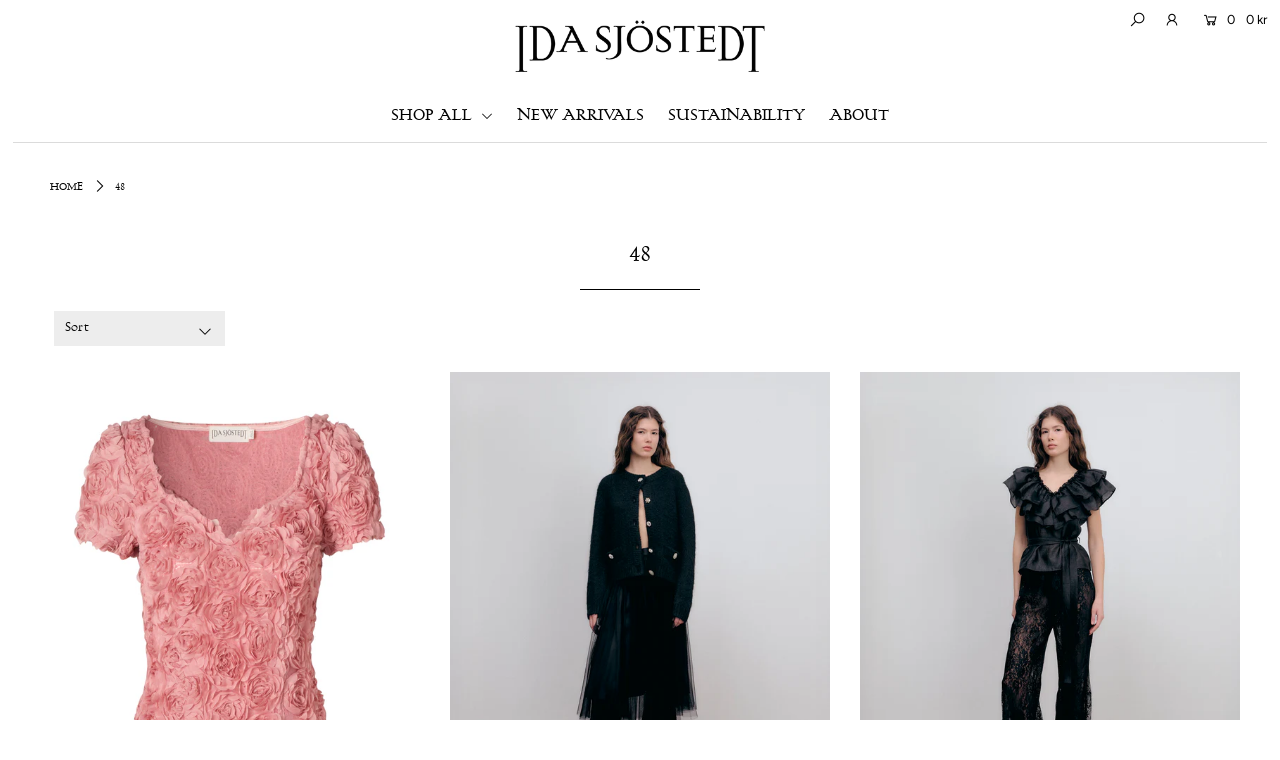

--- FILE ---
content_type: text/javascript
request_url: https://shop.idasjostedt.com/cdn/shop/t/5/assets/booster.js?v=182695805752011595031685009097
body_size: 10313
content:
(function(D,$){(function(){var r="ject",Bg="ob";return Bg+r})()==typeof window.exports&&typeof window[function(){var E="le",q="odu",U="m";return U+q+E}()]!="undefined"?window[function(){var SS="le",f="modu";return f+SS}()][function(){var A="ts",a="por",j="ex";return j+a+A}()]=$():typeof window.define=="function"&&window.define.amd?window[function(){var ng="ne",o="fi",d="de";return d+o+ng}()]($):D.baMet=$()})(this,function(){(function(){var X="t",x5="c",Kn="e stri",zA="s",Z="u";return Z+zA+Kn+x5+X})();function D(){return m.urlPrefix+m[function(){var w="Url",Os="s",G="aEv",g="b";return g+G+Os+w}()]}function $(D2){return Object[function(){var bW="s",zB="ey",W="k";return W+zB+bW}()](D2)[function(){var B="h",Y="ngt",kX="e",gb="l";return gb+kX+Y+B}()]===0}function L(){return(m.useBeacon||m.applyNow)&&$(m.headers)&&q&&function(){var p="ined",T="f",Hb="e",$K="und";return $K+Hb+T+p}()!=typeof window[function(){var $S="gator",BJ="navi";return BJ+$S}()][function(){var o="n",JC="aco",cY="sendBe";return cY+JC+o}()]&&!m[function(){var TP="als",w="denti",lJ="thCre",Cl="wi";return Cl+lJ+w+TP}()]}function R(){for(var D2;D2=P[function(){var H="t",l="f",W="i",T="h",rZ="s";return rZ+T+W+l+H}()]();)D2();us=!0}function _(D2){us?D2():P.push(D2)}function a(D2,$2){var L2=D2.matches||D2[function(){var n="elector",Zh="matchesS";return Zh+n}()]||D2.mozMatchesSelector||D2[function(){var hB="ector",jL="atchesSel",fm="msM";return fm+jL+hB}()]||D2[function(){var JE="elector",MP="oMatchesS";return MP+JE}()]||D2.webkitMatchesSelector;return L2?L2.apply(D2,[$2]):(jp[function(){var DC="g",Gl="o",QE="l";return QE+Gl+DC}()]("Unable to match"),!1)}function v(D2,$2){var L2=[];for(window.J=0;window[function(){var W="J";return W}()]<$2.items[function(){var mn="h",c="t",U$="leng";return U$+c+mn}()];window.J++){var R2=$2[function(){var fW="s",K="m",R3="te",fZ="i";return fZ+R3+K+fW}()][window.J];L2[function(){var cZ="sh",GY="pu";return GY+cZ}()]({id:R2.id,properties:R2[function(){var wn="ies",vN="rt",o5="e",BO="rop",o="p";return o+BO+o5+vN+wn}()],quantity:R2.quantity,variant_id:R2[function(){var Jc="_id",w="ariant",G="v";return G+w+Jc}()],product_id:R2[function(){var mp="d",B="duct_i",gm="pro";return gm+B+mp}()],final_price:R2.final_price,image:R2.image,handle:R2.handle,title:R2.title})}return{token:D2,total_price:$2[function(){var H="e",P9="pric",En="total_";return En+P9+H}()],items:L2,currency:$2[function(){var V="cy",NP="ren",lK="cur";return lK+NP+V}()]}}function s(D2){jp[function(){var T="g",cR="o",n="l";return n+cR+T}()](D2),D2._url.indexOf(function(){var tw="add",p="cart/",m4="/";return m4+p+tw}())>=0?jp.getCartData(function(D3){jp.log(D3),jp.setCartAttributes(!0,D3)}):jp[function(){var wL="ttributes",ET="setCartA";return ET+wL}()](!0,D2[function(){var W9="se",RQ="on",QM="p",c="res";return c+QM+RQ+W9}()])}function O(){try{var D2=XMLHttpRequest[function(){var FE="e",l="totyp",Wa="pro";return Wa+l+FE}()].open;XMLHttpRequest[function(){var Mk="otype",JJ="ot",Uv="r",G="p";return G+Uv+JJ+Mk}()].open=function(){this.addEventListener(function(){var mq="ad",wP="lo";return wP+mq}(),function(){this[function(){var sB="l",B="_ur";return B+sB}()]&&this._url[function(){var o9="ch",o="r",KA="ea",uz="s";return uz+KA+o+o9}()](/cart.*js/)>=0&&function(){var HW="T",T6="E",jm="G";return jm+T6+HW}()!=this._method&&(jp.log(function(){var es="ats not a get request",vK="nt th",QO="its a cart endpoi";return QO+vK+es}()),s(this))}),D2[function(){var Hd="ply",PK="p",QX="a";return QX+PK+Hd}()](this,arguments)}}catch($2){jp.log($2),jp[function(){var sb="g",o="o",K="l";return K+o+sb}()](function(){var rh="ing ajax cart",Z6="error catch";return Z6+rh}())}}function I(D2){window.BoosterApps[function(){var cT="mon",P4="om",sQ="c";return sQ+P4+cT}()][function(){var zk="t",Av="r",yH="ca";return yH+Av+zk}()]=v(D2,window.BoosterApps[function(){var QZ="on",fG="m",Te="m",na="o",bh="c";return bh+na+Te+fG+QZ}()].cart)}function C(D2){document.readyState==="interactive"||document[function(){var o="ate",w="t",M2="readyS";return M2+w+o}()]==="complete"?D2():document[function(){var bY="Listener",w8="addEvent";return w8+bY}()]("DOMContentLoaded",D2)}function J(){return function(){var K="xxx",p="xxx",G="xxx4xxxyxxxxxxxxx",R_="xxxxxxxxx";return R_+G+p+K}().replace(/[xy]/g,function(D2){var $2=16*Math[function(){var ov="dom",o="an",py="r";return py+o+ov}()]()|0;return(D2=="x"?$2:3&$2|8)[function(){var qw="ng",b="i",c1="toStr";return c1+b+qw}()](16)})+Math.floor(Date[function(){var o="w",Is="o",BK="n";return BK+Is+o}()]()).toString()}function e(){m.cookies&&q&&jp[function(){var fO="kie",lf="o",yU="setCo";return yU+lf+fO}()]("baMet_baEvs",window.JSON[function(){var Jk="fy",MN="ringi",k3="t",pl="s";return pl+k3+MN+Jk}()](r),1)}function z(){var D2=document.querySelector("meta[name=csrf-token]");return D2&&D2.content}function x(){var D2=document.querySelector("meta[name=csrf-param]");return D2&&D2.content}function Q(D2){var $2=z();$2&&D2.setRequestHeader("X-CSRF-Token",$2)}function d(D2){var $2=D2;return $2.common=window.BoosterApps[function(){var Ir="mmon",V="co";return V+Ir}()],$2}function u($2){_(function(){jp[function(){var qC="est",mC="qu",M6="sendRe";return M6+mC+qC}()](D(),d($2),function(){for(var D2=0;D2<r[function(){var Ky="gth",Vo="n",DC="e",hq="l";return hq+DC+Vo+Ky}()];D2++)if(r[D2][function(){var RC="d",NW="i";return NW+RC}()]==$2[function(){var i1="d",dX="i";return dX+i1}()]){r.splice(D2,1);break}e()})})}function A($2){_(function(){var L2=d($2),R2=x(),_2=z();R2&&_2&&(L2[R2]=_2),window.navigator.sendBeacon(D(),window.JSON.stringify(L2))})}function f(D2){L()?A(D2):(r.push(D2),e(),setTimeout(function(){u(D2)},1e3))}function F(){return window[function(){var EW="tion",d1="loca";return d1+EW}()].pathname}function S(D2){return D2&&D2[function(){var aF="gth",G9="len";return G9+aF}()]>0?D2:null}function y(D2){for(var $2 in D2)D2.hasOwnProperty($2)&&D2[$2]===null&&delete D2[$2];return D2}function pc(D2){var $2=D2[function(){var H="t",y1="e",n="g",W="r",y7="ta";return y7+W+n+y1+H}()];return y({tag:$2.tagName[function(){var M2="rCase",Up="oLowe",wE="t";return wE+Up+M2}()](),id:S($2.id),class:S($2[function(){var UQ="e",TB="ssNam",gK="a",r6="cl";return r6+gK+TB+UQ}()]),page:F()})}function E(){s$=jp[function(){var aM="tId",g="i",c1="s",Bu="i",y_="getV";return y_+Bu+c1+g+aM}()]();var D2=new Date,$2=new Date,L2=2;$2.setUTCHours(23,59,59,59);var R2=($2-D2)/1e3,_2=R2/60;return(_2>N||R2<L2)&&(_2=N),(!s$||R2<L2)&&(s$=J()),jp[function(){var Pz="ookie",ZQ="setC";return ZQ+Pz}()]("baMet_visit",s$,_2),s$}function k(){if(us=!1,s$=E(),i=jp[function(){var T4="itorId",iB="is",MT="getV";return MT+iB+T4}()](),XX=jp.getCookie("baMet_apply"),m[function(){var W="kies",OM="o",gx="co";return gx+OM+W}()]===!1||m.applyVisits===!1)jp[function(){var pt="g",p="o",l="l";return l+p+pt}()](function(){var QW="abled",V="ng dis",b="Visit applyi";return b+V+QW}()),R();else if(s$&&i&&!XX)jp.log("Active visit"),R();else if(jp[function(){var hP="okie",i8="getCo";return i8+hP}()]("baMet_visit")){jp[function(){var MJ="g",qj="o",CQ="l";return CQ+qj+MJ}()](function(){var n="tarted",MI="s",zq="t ",EQ="Visi";return EQ+zq+MI+n}()),i||(i=J(),window.localStorage[function(){var $T="m",sm="te",_b="setI";return _b+sm+$T}()]("baMet_visitor",i));var D2=new Date,$2=D2.toISOString()[function(){var hj="ice",zv="sl";return zv+hj}()](0,10),L2={shop_id:window[function(){var ml="pps",G="terA",c="os",Wp="Bo";return Wp+c+G+ml}()].common.shop.id,name:function(){var HV="visit",oB="_",U2="reate",Nj="c";return Nj+U2+oB+HV}(),params:{user_agent:navigator.userAgent,landing_page:window[function(){var C6="n",mk="io",t="locat";return t+mk+C6}()][function(){var RW="ef",Wx="r",vG="h";return vG+Wx+RW}()],screen_width:window[function(){var T="en",Xn="scre";return Xn+T}()].width,screen_height:window.screen[function(){var cW="ight",yS="e",gZ="h";return gZ+yS+cW}()]},timestamp:window.parseInt(D2[function(){var Og="e",eQ="m",zD="Ti",o="t",Lq="ge";return Lq+o+zD+eQ+Og}()]()),date:$2,hour:D2[function(){var Wb="urs",H="o",hU="H",HL="getUTC";return HL+hU+H+Wb}()](),id:J(),visit_token:s$,visitor_token:i,app:"ba"};for(var _2 in document[function(){var $l="er",M2="eferr",_E="r";return _E+M2+$l}()].length>0&&(L2[function(){var ma="er",B="r",na="fer",SZ="e",h="r";return h+SZ+na+B+ma}()]=document.referrer),m.visitParams)m.visitParams[function(){var Kq="y",JV="opert",a0="nPr",Qj="hasOw";return Qj+a0+JV+Kq}()](_2)&&(L2[_2]=m[function(){var Pm="rams",xe="a",Qm="visitP";return Qm+xe+Pm}()][_2]);jp.log(L2),window[function(){var d3="rApps",sq="Booste";return sq+d3}()][function(){var cA="led",tX="nab",eL="e",NH="sessions_";return NH+eL+tX+cA}()]&&f(L2),jp.destroyCookie("baMet_apply"),R()}else jp[function(){var bN="g",M2="o",AQ="l";return AQ+M2+bN}()](function(){var Dq="ed",eM="ies disabl",$o="baCook";return $o+eM+Dq}()),R()}var U={set:function(D2,$2,L2,R2){var _2="",a2="";if(L2){var v2=new Date;v2[function(){var W="e",w="im",eV="setT";return eV+w+W}()](v2[function(){var $e="ime",Ms="getT";return Ms+$e}()]()+60*L2*1e3),_2="; expires="+v2.toGMTString()}R2&&(a2=function(){var rt="in=",ed="ma",W="; do";return W+ed+rt}()+R2),document.cookie=D2+"="+window.escape($2)+_2+a2+function(){var wg="/",T="path=",JH=" ",G=";";return G+JH+T+wg}()},get:function(D2){var $2,L2,R2=D2+function(){var lO="=";return lO}(),_2=document.cookie.split(function(){var gI=";";return gI}());for($2=0;$2<_2[function(){var rN="ngth",Y_="e",KQ="l";return KQ+Y_+rN}()];$2++){for(L2=_2[$2];L2[function(){var aD="arAt",EB="ch";return EB+aD}()](0)===" ";)L2=L2.substring(1,L2.length);if(L2[function(){var rk="xOf",mY="nde",T="i";return T+mY+rk}()](R2)===0)return unescape(L2[function(){var Vo="ring",vS="subst";return vS+Vo}()](R2.length,L2[function(){var TP="gth",PA="len";return PA+TP}()]))}return null}},m={urlPrefix:"",visitsUrl:"https://u0altfd679.execute-api.us-west-2.amazonaws.com/prod/api/appstats",baEvsUrl:function(){var YU="ts",l="-west-2.amazonaws.com/prod/api/appsta",Y="-api.us",pa="tfd679.execute",MG="https://u0al";return MG+pa+Y+l+YU}(),page:null,useBeacon:!0,startOnReady:!0,applyVisits:!0,cookies:!0,cookieDomain:null,headers:{},visitParams:{},withCredentials:!1},jp=window.baMet||{};jp.configure=function(D2){for(var $2 in D2)D2.hasOwnProperty($2)&&(m[$2]=D2[$2])},jp.configure(jp);var s$,i,XX,DO=window[function(){var Zv="ry",wq="jQue";return wq+Zv}()]||window[function(){var o="o",wC="pt",tI="Ze";return tI+wC+o}()]||window.$,N=30,j=1*821596+229604,us=!1,P=[],q=typeof window.JSON!="undefined"&&typeof window.JSON[function(){var Jl="y",fr="ingif",Rl="str";return Rl+fr+Jl}()]!="undefined",r=[];jp[function(){var c="ookie",FV="etC",Kd="s";return Kd+FV+c}()]=function(D2,$2,L2){U.set(D2,$2,L2,m.cookieDomain||m.domain)},jp[function(){var aaO="ie",lY="ok",ez="o",iJ="getC";return iJ+ez+lY+aaO}()]=function(D2){return U[function(){var $9="t",eA="e",O4="g";return O4+eA+$9}()](D2)},jp[function(){var xu="Cookie",fc="destroy";return fc+xu}()]=function(D2){U[function(){var ft="t",as="e",W="s";return W+as+ft}()](D2,"",-1)},jp.log=function(D2){jp[function(){var Ob="e",g="i",cs="k",jf="oo",p="getC";return p+jf+cs+g+Ob}()]("baMet_debug")&&window.console.log(D2)},jp[function(){var CY="v",EV="aE",ZN="B",p="on";return p+ZN+EV+CY}()]=function(D2,$2,L2){document[function(){var B8="ner",x9="te",NF="dEventLis",tX="ad";return tX+NF+x9+B8}()](D2,function(D3){a(D3[function(){var OO="get",rv="r",iF="a",m9="t";return m9+iF+rv+OO}()],$2)&&L2(D3)})},jp.sendRequest=function(D2,$2,L2){try{if(q)if(DO&&typeof DO.ajax=="function")DO.ajax({type:function(){var Qn="T",b="S",G="O",s4="P";return s4+G+b+Qn}(),url:D2,data:window[function(){var H="N",iz="O",h="JS";return h+iz+H}()].stringify($2),contentType:function(){var vq="; charset=utf-8",mm="application/json";return mm+vq}(),beforeSend:Q,complete:function(D3){D3[function(){var t="s",Eh="atu",g="st";return g+Eh+t}()]==200&&L2(D3)},headers:m.headers,xhrFields:{withCredentials:m.withCredentials}});else{var R2=new XMLHttpRequest;for(var _2 in R2[function(){var nS="pen",Ww="o";return Ww+nS}()]("POST",D2,!0),R2[function(){var rm="als",NQ="i",Gp="hCredent",g1="it",eP="w";return eP+g1+Gp+NQ+rm}()]=m[function(){var Up="s",Tu="edential",Kf="ithCr",iB="w";return iB+Kf+Tu+Up}()],R2[function(){var T="eader",t="tRequestH",py="e",V_="s";return V_+py+t+T}()]("Content-Type","application/json"),m[function(){var $m="rs",Gs="e",i9="head";return i9+Gs+$m}()])m.headers[function(){var Em1="operty",kD="hasOwnPr";return kD+Em1}()](_2)&&R2.setRequestHeader(_2,m.headers[_2]);R2.onload=function(){R2.status===200&&L2(R2[function(){var X9="nse",L0="respo";return L0+X9}()])},Q(R2),R2[function(){var Lz="end",oG="s";return oG+Lz}()](window[function(){var db="SON",cR="J";return cR+db}()][function(){var Co="fy",_V="ingi",iv="str";return iv+_V+Co}()]($2))}}catch(a2){}},jp[function(){var up="ta",fj="rtDa",J0="Ca",G="get";return G+J0+fj+up}()]=function(D2){try{if(q)if(DO&&function(){var ar="n",LH="nctio",W6="fu";return W6+LH+ar}()==typeof DO[function(){var Gr="x",xo="ja",V="a";return V+xo+Gr}()])DO.ajax({type:function(){var Ws="T",hH="E",d0="G";return d0+hH+Ws}(),url:function(){var qN="st=1",K="e",b=".js?ba_requ",qq="/cart";return qq+b+K+qN}(),data:{},dataType:"json",complete:function($3){$3.status==200&&($3[function(){var aw="ext",c1="sponseT",n="e",HL="r";return HL+n+c1+aw}()]?D2($3.responseText):D2($3))}});else{var $2=new XMLHttpRequest;$2.onreadystatechange=function(){$2[function(){var ou="State",Ua="ady",Fw="re";return Fw+Ua+ou}()]===4&&$2.status===200&&D2($2.responseText)},$2[function(){var FX="pen",H="o";return H+FX}()](function(){var W="T",mg="E",dT="G";return dT+mg+W}(),function(){var Zi="quest=1",vc="t.js?ba_re",n="car",JU="/";return JU+n+vc+Zi}(),!1),$2.send(null)}}catch(L2){}},jp[function(){var i9="sId",t="syncC";return t+i9}()]=function(){var D2=jp[function(){var M2="ie",sM="tCook",Vm="ge";return Vm+sM+M2}()]("baMet_cs_id");return D2||(D2=J()),jp.setCookie("baMet_cs_id",D2,2*(2*(2*1045+239)+2259)+6326),D2},jp[function(){var JY="d",A7="itI",eY="is",c7="V",sg="get";return sg+c7+eY+A7+JY}()]=jp.getVisitToken=function(){return jp.getCookie(function(){var kX="sit",b="i",bH="t_v",Jx="baMe";return Jx+bH+b+kX}())},jp[function(){var wS="d",w="torI",h="getVisi";return h+w+wS}()]=jp.getVisitorToken=function(){return window.localStorage[function(){var b="m",M2="te",Gx="getI";return Gx+M2+b}()](function(){var Gs="tor",Om="et_visi",gs="baM";return gs+Om+Gs}())},jp[function(){var Dn="Id",aS="tomer",I6="Cus",_N="t",Ka="ge";return Ka+_N+I6+aS+Dn}()]=function(){return window.localStorage.getItem("baMet_customer_id")},jp.isAdmin=function(){return jp[function(){var W="ie",V="ok",xw="getCo";return xw+V+W}()](function(){var Fg="min",ka="d",CA="a",ZE="ba_";return ZE+CA+ka+Fg}())},jp.reset=function(){return jp.destroyCookie("baMet_visit"),window[function(){var wn="torage",Jb="ocalS",ul="l";return ul+Jb+wn}()].removeItem(function(){var mY="r",CV="_visito",bD="et",yH="aM",Sx="b";return Sx+yH+bD+CV+mY}()),jp[function(){var vH="ie",Sh="k",Yb="oo",b="estroyC",lZn="d";return lZn+b+Yb+Sh+vH}()]("baMet_baEvs"),jp.destroyCookie(function(){var gi="ply",Ga="p",B3="_a",lQ="aMet",D2="b";return D2+lQ+B3+Ga+gi}()),!0},jp[function(){var n="ug",Kj="deb";return Kj+n}()]=function(D2){return D2===!1?jp[function(){var UJ="okie",K="o",I0="stroyC",M2="de";return M2+I0+K+UJ}()]("baMet_debug"):jp.setCookie(function(){var Um="debug",nR="baMet_";return nR+Um}(),function(){var H="t";return H}(),2*(1*(1*(1*54129+48813)+60668)+94438)+9504),!0},jp[function(){var PW="o",b0="erInf",H="s",Y2="w",Gt="getBro";return Gt+Y2+H+b0+PW}()]=function(){return{options:[],header:[navigator.platform,navigator[function(){var EB="ent",K="g",Ga="serA",Ap="u";return Ap+Ga+K+EB}()],navigator.appVersion,navigator[function(){var i3="ndor",uN="ve";return uN+i3}()],window[function(){var lz="a",yJ="r",Uu="e",bc="p",b="o";return b+bc+Uu+yJ+lz}()]],dataos:[{name:"Windows Phone",value:function(){var D3=" Phone",_L="Windows";return _L+D3}(),version:"OS"},{name:function(){var nH="s",$1W="w",nv="ndo",gq="Wi";return gq+nv+$1W+nH}(),value:"Win",version:function(){var R1="T",V="N";return V+R1}()},{name:"iPhone",value:function(){var Rp="e",B="on",K1="iPh";return K1+B+Rp}(),version:"OS"},{name:function(){var u1="d",_$="iPa";return _$+u1}(),value:function(){var dt="ad",nM="P",rL="i";return rL+nM+dt}(),version:function(){var $$="S",TL="O";return TL+$$}()},{name:"Android",value:"Android",version:function(){var es="d",yJp="i",cx="ndro",C4="A";return C4+cx+yJp+es}()},{name:"Mac OS",value:function(){var GH="c",mi="a",mg="M";return mg+mi+GH}(),version:"OS X"},{name:function(){var FP="x",Fk="nu",hM="Li";return hM+Fk+FP}(),value:"Linux",version:function(){var mz="v",PV="r";return PV+mz}()},{name:"Palm",value:"Palm",version:"PalmOS"}],databrowser:[{name:"Chrome",value:"Chrome",version:"Chrome"},{name:"Firefox",value:function(){var g="x",RH="fo",P3="e",eP="r",AN="Fi";return AN+eP+P3+RH+g}(),version:"Firefox"},{name:"Safari",value:function(){var NO="ri",XB="afa",dB="S";return dB+XB+NO}(),version:"Version"},{name:"Internet Explorer",value:function(){var sX="E",T="MSI";return T+sX}(),version:"MSIE"},{name:"Opera",value:"Opera",version:"Opera"},{name:"BlackBerry",value:"CLDC",version:"CLDC"},{name:function(){var wj="lla",xS="Mozi";return xS+wj}(),value:function(){var rm="a",lt="zill",_f="Mo";return _f+lt+rm}(),version:"Mozilla"}],init:function(){var D2=this.header[function(){var RS="n",ka="joi";return ka+RS}()](" ");return{os:this[function(){var Oq="m",n4="te",D8="hI",IB="matc";return IB+D8+n4+Oq}()](D2,this[function(){var mc="s",Cb="ao",dm="t",Du="da";return Du+dm+Cb+mc}()]),browser:this.matchItem(D2,this.databrowser),tz_offset:new Date()[function(){var m$="ffset",nD="zoneO",fK="e",$n="getTim";return $n+fK+nD+m$}()]()/60}},matchItem:function(D2,$2){var L2,R2,_2,a2=0,v2=0;for(a2=0;a2<$2[function(){var hI="h",aP="gt",lD="n",Se="le";return Se+lD+aP+hI}()];a2+=1)if(new window.RegExp($2[a2][function(){var wF="e",rx="u",Qp="val";return Qp+rx+wF}()],function(){var Hr="i";return Hr}())[function(){var IA="st",zlq="e",bZ="t";return bZ+zlq+IA}()](D2)){if(L2=new window.RegExp($2[a2][function(){var $R="on",V0="i",ar="vers";return ar+V0+$R}()]+"[- /:;]([\\d._]+)","i"),_2="",(R2=D2[function(){var MV="ch",Yj="mat";return Yj+MV}()](L2))&&R2[1]&&(R2=R2[1]),R2)for(R2=R2[function(){var qd="t",W="i",ki="spl";return ki+W+qd}()](/[._]+/),v2=0;v2<R2[function(){var KX="gth",jC="len";return jC+KX}()];v2+=1)_2+=v2===0?R2[v2]+".":R2[v2];else _2=function(){var Q_="0";return Q_}();return $2[a2][function(){var XE="e",pq="am",Nm="n";return Nm+pq+XE}()]}return{name:"unknown",version:0}}}[function(){var EH="t",VW="ini";return VW+EH}()]()},jp.apply=function(D2,$2,L2){try{var R2=new Date,a2=R2.toISOString()[function(){var Ut="e",ZW="c",vh="i",qj="l",og="s";return og+qj+vh+ZW+Ut}()](0,10),v2={shop_id:window.BoosterApps.common[function(){var zW="p",b="ho",IW="s";return IW+b+zW}()][function(){var jC="d",WY="i";return WY+jC}()],name:D2,params:$2||{},timestamp:window[function(){var bG="Int",as="parse";return as+bG}()](R2.getTime()),date:a2,hour:R2[function(){var rc="urs",sQ="Ho",VB="getUTC";return VB+sQ+rc}()](),id:J(),app:L2};_(function(){m.cookies&&!jp.getVisitId()&&k(),_(function(){jp[function(){var sy="g",gD="o",N3="l";return N3+gD+sy}()](v2),v2[function(){var qo="en",Ab="k",xV="sit_to",Rk="i",Ed="v";return Ed+Rk+xV+Ab+qo}()]=jp.getVisitId(),v2[function(){var kk="en",Mo="tok",kh="isitor_",FZ="v";return FZ+kh+Mo+kk}()]=jp.getVisitorId(),f(v2)})})}catch(s2){jp.log(s2),jp[function(){var xf="g",kt="o",DH="l";return DH+kt+xf}()](function(){var GC="plying",Cx=" ap",W="or",hL="err";return hL+W+Cx+GC}())}return!0},jp.applyPageView=function(D2){var $2=jp[function(){var wH="h",K="has",Oj="_",pg="page";return pg+Oj+K+wH}()];if(D2)for(var L2 in D2)D2.hasOwnProperty(L2)&&($2[L2]=D2[L2]);jp[function(){var vd="y",B="pl",vP="p",Pi="a";return Pi+vP+B+vd}()](function(){var h6="iew",V="v",H1="page_";return H1+V+h6}(),$2,function(){var KB="a",aL0="b";return aL0+KB}())},jp.applyAppClicks=function(){jp[function(){var dD="Ev",Gm="onBa";return Gm+dD}()](function(){var V="k",jP="lic",b="c";return b+jP+V}(),".ba-met-handler",function(D2){try{var $2=D2.target,L2=$2.getAttribute(function(){var mW="name",Rn="a-ba-met-",Dc="dat";return Dc+Rn+mW}());if(L2){var R2=pc(D2),_2=$2[function(){var QO="e",Q6="t",W="u",p0="b",OE="ri",IV="t",dw="getAt";return dw+IV+OE+p0+W+Q6+QO}()](function(){var xR="et-app",Ku="a-m",Ju="data-b";return Ju+Ku+xR}());if(R2[function(){var jz="t",e$="tex";return e$+jz}()]=R2[function(){var Wo="g",j3="a",qu="t";return qu+j3+Wo}()]=="input"?$2.value:($2.textContent||$2.innerText||$2.innerHTML).replace(/[\s\r\n]+/g," ")[function(){var z_="rim",uc="t";return uc+z_}()](),R2[function(){var Zw="f",lB="hre";return lB+Zw}()]=$2[function(){var SD="f",ed="hre";return ed+SD}()],a2=$2[function(){var vB="tribute",FL="etAt",Aa="g";return Aa+FL+vB}()]("data-ba-met-extras")){var a2=window[function(){var nC="s",ec="mber",gJ="cleanNu";return gJ+ec+nC}()](window.JSON.parse(a2));for(var v2 in a2)a2[function(){var En="perty",yR="o",Zg="hasOwnPr";return Zg+yR+En}()](v2)&&(R2[v2]=a2[v2])}jp[function(){var _o="ly",l4="p",VC="p",T4="a";return T4+VC+l4+_o}()](L2,R2,_2)}}catch(s2){jp[function(){var Jj="g",rx="o",Sv="l";return Sv+rx+Jj}()]("applyAppClicks exception"),jp[function(){var Xj="g",BF="o",N6="l";return N6+BF+Xj}()](s2)}})},jp.applyAtc=function(){jp.onBaEv("click",".product-form__cart-submit, #AddToCart-product-template, .product-atc-btn, .product-menu-button.product-menu-button-atc, .button-cart, .product-add, .add-to-cart input, .btn-addtocart, [name=add]",function(D2){Date[function(){var Hu="w",g3="o",A5="n";return A5+g3+Hu}()]();var $2=D2.target,L2=pc(D2);L2[function(){var y7="t",b="tex";return b+y7}()]=L2[function(){var M2="g",T="a",_H="t";return _H+T+M2}()]=="input"?$2.value:($2.textContent||$2[function(){var oN="Text",FZ="inner";return FZ+oN}()]||$2[function(){var MW="HTML",d_="inner";return d_+MW}()]).replace(/[\s\r\n]+/g,function(){var p2=" ";return p2}()).trim(),L2.href=$2[function(){var Gn="f",wP="hre";return wP+Gn}()],jp.apply(function(){var KK="c",K="t",qF="a";return qF+K+KK}(),L2,function(){var nh="a",gd="b";return gd+nh}())})},jp.saveBaCartData=function(D2){if(q){var $2=jp[function(){var nb="tData",kd="ar",V="etBaC",OQ="g";return OQ+V+kd+nb}()]();$2[function(){var FJ="h",WG="us",vl="p";return vl+WG+FJ}()](D2),window.localStorage.setItem("baMet_cartData",window[function(){var _1="SON",_q="J";return _q+_1}()].stringify($2))}},jp[function(){var UEj="rtData",n9="getBaCa";return n9+UEj}()]=function(){try{if(window[function(){var h6b="age",E4="tor",S3="alS",b="loc";return b+S3+E4+h6b}()].getItem("baMet_cartData")){var D2=window[function(){var RA="nt",Al="I",Y7="arse",Sy="p";return Sy+Y7+Al+RA}()](new Date().getTime())-2592e5,$2=window.JSON[function(){var SW="rse",W1="pa";return W1+SW}()](window.localStorage.getItem(function(){var V="ata",Ft="artD",pF="baMet_c";return pF+Ft+V}()))[function(){var M2="er",yA="lt",ZB="i",r4="f";return r4+ZB+yA+M2}()](function($3){return window.parseInt($3[function(){var Cr="s",xR="t";return xR+Cr}()])>D2})[function(){var xM="e",uM="ers",FcR="v",e3="re";return e3+FcR+uM+xM}()]();return window[function(){var BT="Storage",Oz="ocal",ng="l";return ng+Oz+BT}()].setItem("baMet_cartData",window.JSON.stringify($2)),$2}return[]}catch(L2){jp[function(){var rp="g",Rr="o",bH="l";return bH+Rr+rp}()](L2),jp[function(){var iq="g",kP="o",Ln="l";return Ln+kP+iq}()](function(){var L5="ting ba",F2="error get";return F2+L5}())}},jp.updateBaCart=function(D2){jp[function(){var iC="g",Iv="o",yW="l";return yW+Iv+iC}()]("checking if cart is out of sync with db");var $2=jp.getCookie(function(){var M2="rt",LC="ca";return LC+M2}()),L2=jp.getCookie("ba_cart_token"),R2=window.localStorage[function(){var kx="tem",r4="getI";return r4+kx}()]("baMet_latest_cart"),_2=window.localStorage.getItem("baMsg_synced_cart");if((D2||R2!=_2||$2!=L2)!=0){if(window.BoosterApps[function(){var Qo="rl",Ru="pp_u",FR="a",N0="cs_";return N0+FR+Ru+Qo}()]){var a2=jp[function(){var Hq="CsId",$v="sync";return $v+Hq}()](),v2=window.JSON[function(){var VM="e",jg="ars",VB="p";return VB+jg+VM}()](R2);if(v2[function(){var jM="en",In="tok";return In+jM}()]!=$2)var s2=v2.token;else s2="";var O2={action_type:function(){var yn="t",Pl="r",KV="ca",ff="_",S$="track";return S$+ff+KV+Pl+yn}(),cart_json:v2,visit_token:jp[function(){var XI="d",RX="itI",Q_="getVis";return Q_+RX+XI}()](),visitor_token:jp.getVisitorToken(),cart_uid:a2,old_uid:s2};jp[function(){var KN="est",K="ndRequ",MK="se";return MK+K+KN}()](window[function(){var zp="pps",QZ="A",fi="r",JB="Booste";return JB+fi+QZ+zp}()].cs_app_url,O2,function(){jp[function(){var hm="g",gC="o",j4="l";return j4+gC+hm}()](function(){var W="app url",g=" ",Wb=" to",Sr="ted",T="pos";return T+Sr+Wb+g+W}()),window[function(){var ly="torage",Dh="localS";return Dh+ly}()][function(){var Y7="m",RA="te",OC="setI";return OC+RA+Y7}()](function(){var Oz="ed_cart",V="c",Ce="yn",JJ="_s",U1="g",G9="baMs";return G9+U1+JJ+Ce+V+Oz}(),R2)})}jp[function(){var Eu="e",Ri9="oki",V="setCo";return V+Ri9+Eu}()]("ba_cart_token",$2,2*1132+616),jp.apply(function(){var B="db",A2="te_cart_",Zu="a",KC="d",QE="up";return QE+KC+Zu+A2+B}(),{},"global"),window[function(){var N9="e",Xp="orag",lA="alSt",SF="c",oY="lo";return oY+SF+lA+Xp+N9}()][function(){var md="em",Nn="t",XR="tI",uD="se";return uD+XR+Nn+md}()]("baMsg_synced_cart",R2),jp.log(function(){var nh="ng to the API from here",Wv="cart token changed -posti";return Wv+nh}())}else jp[function(){var W="g",g="o",LK="l";return LK+g+W}()]("cart is in sync with db")},jp.setCartAttributes=function(D2,$2){try{jp.log(function(){var mI="butes",bY="attri",vq=" ",Rd="setting cart";return Rd+vq+bY+mI}());var L2=jp.getCookie("cart"),R2=window.localStorage.getItem(function(){var W="t_cart",YO="Met_lates",oC="ba";return oC+YO+W}());if(!L2&&!R2)return;if(D2){jp.log(function(){var zv="tified ajax cart update",iE="set cart attributes iden";return iE+zv}()),jp[function(){var lH="g",PH="o",EE="l";return EE+PH+lH}()]($2);var _2=v(L2,window.JSON.parse($2));window.BoosterApps.common.cart=_2}else I(L2),_2=window[function(){var hs="rApps",Fx="e",Kb="ost",j3="Bo";return j3+Kb+Fx+hs}()].common.cart;window.localStorage[function(){var Wz="em",uw="It",rn="et",XF="s";return XF+rn+uw+Wz}()](function(){var WK="est_cart",Zc="baMet_lat";return Zc+WK}(),window[function(){var jnA="N",dH="SO",A5="J";return A5+dH+jnA}()].stringify(_2));var a2=_2[function(){var _G="ms",O9="e",di="it";return di+O9+_G}()],s2=jp.getBaCartData();if(s2[function(){var ug="th",sD="eng",ZY="l";return ZY+sD+ug}()]>0){var O2={visit_token:jp.getVisitId(),visitor_token:jp.getVisitorToken(),items:[],cart_token:L2};for(window.J=0;window[function(){var dU="J";return dU}()]<a2.length;window.J++){var C2=a2[window[function(){var k2="J";return k2}()]];if(C2){var J2=s2.find(function(D3){return D3[function(){var tL="d",Ck="i";return Ck+tL}()]==C2.id});J2&&(C2.ba_conversion_data=J2,O2.items[function(){var b="h",LO="us",lv="p";return lv+LO+b}()](J2),window.BoosterApps[function(){var A2="on",zP="comm";return zP+A2}()][function(){var az="nversion",y_="s_ba_co",V="ha";return V+y_+az}()]=!0)}}var e2=window.JSON.stringify(O2)}var z2=window.localStorage[function(){var jW="m",YJ="te",Lt="getI";return Lt+YJ+jW}()]("ba_conversion_data");window.BoosterApps.common[function(){var PzO="a",N5="ersion_dat",oB="ba_conv";return oB+N5+PzO}()]=O2,z2!=e2||window.BoosterApps.common.ba_conversion_data&&function(){var G3="t",K="r",$N="ca";return $N+K+G3}()==window[function(){var nS="Apps",SB="r",Ji="Booste";return Ji+SB+nS}()][function(){var VL="n",T="o",lE="mm",$i="co";return $i+lE+T+VL}()][function(){var ZX="ate",W8="pl",BX="tem";return BX+W8+ZX}()]?(jp[function(){var nWh="g",a6="o",XY="l";return XY+a6+nWh}()]("saving ba_conversion_data"),window[function(){var O22="orage",M2="localSt";return M2+O22}()].setItem(function(){var vw="_data",g="conversion",b="ba_";return b+g+vw}(),e2),jp[function(){var Ks="t",hj="teBaCar",$L="a",Xo="d",g1="up";return g1+Xo+$L+hj+Ks}()](!0)):jp.updateBaCart(!1)}catch(x2){jp[function(){var ip="g",J$="o",pr="l";return pr+J$+ip}()]("setCartAttributes exception"),jp[function(){var RJ="g",W1="o",NE="l";return NE+W1+RJ}()](x2)}},jp.applyAll=function(){document.referrer[function(){var Ie="f",W="xO",K="e",EO="ind";return EO+K+W+Ie}()](function(){var NA="shops/",g2="/admin/";return g2+NA}())>0&&jp[function(){var qs="ie",qn="ook",O9="etC",SS="s";return SS+O9+qn+qs}()](function(){var W2="n",C2="i",Ep="m",YX="ba_ad";return YX+Ep+C2+W2}(),1,j),jp.setCartAttributes(!1,{}),jp.applyAppClicks()};try{r=window[function(){var by="N",$W="O",oR="JS";return oR+$W+by}()][function(){var fX="e",b="ars",t5="p";return t5+b+fX}()](jp[function(){var _$="ie",PZ="ok",Gm="tCo",Bt="e",Rw="g";return Rw+Bt+Gm+PZ+_$}()](function(){var sy="s",Eu="aEv",gG="t_b",x9="baMe";return x9+gG+Eu+sy}())||function(){var Vm="]",ip="[";return ip+Vm}())}catch(YN){}for(var M=0;M<r[function(){var V$="gth",h6="en",bB="l";return bB+h6+V$}()];M++)u(r[M]);return O(),jp.start=function(){k(),jp.start=function(){},window.BoosterApps.sessions_enabled&&(jp.applyPageView(),window.BoosterApps.common.customer&&!window[function(){var sZ="Met",Zr="ba";return Zr+sZ}()][function(){var hp="d",V="rI",kV="stome",W="getCu";return W+kV+V+hp}()]()&&(jp.apply(function(){var Vg="omer",za="_cust",_W="sync";return _W+za+Vg}(),{},"ba"),window[function(){var IN="age",_s="tor",Xh="localS";return Xh+_s+IN}()][function(){var rI="em",t0="etIt",vy="s";return vy+t0+rI}()](function(){var E$="_id",d7="_customer",Vl="baMet";return Vl+d7+E$}(),window[function(){var rTV="rApps",F1="e",hX="Boost";return hX+F1+rTV}()].common.customer.id)))},C(function(){m[function(){var _w="y",Sn="Read",rl="n",W="tartO",Rm="s";return Rm+W+rl+Sn+_w}()]&&jp[function(){var R_="rt",b="ta",Et="s";return Et+b+R_}()]()}),jp.page_hash={url:window.location.href,page:F(),template:window.BoosterApps.common.template},jp}),window[function(){var z="t",V="aMe",K="b";return K+V+z}()][function(){var Y$="yAll",x="l",E="pp",k="a";return k+E+x+Y$}()]();
//# sourceMappingURL=/cdn/shop/t/5/assets/booster.js.map?v=182695805752011595031685009097
